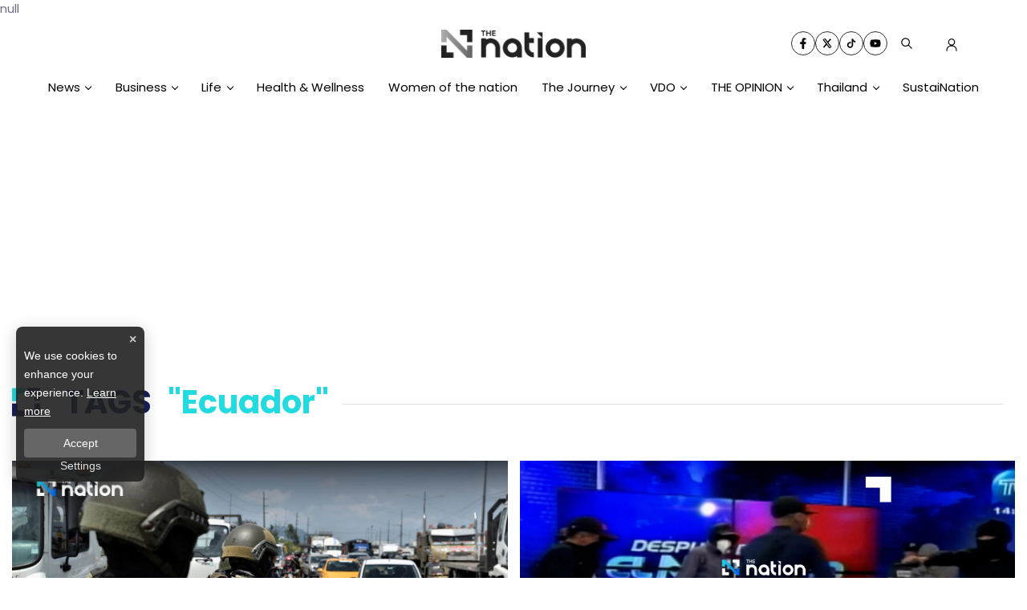

--- FILE ---
content_type: text/html; charset=utf-8
request_url: https://www.google.com/recaptcha/api2/aframe
body_size: 268
content:
<!DOCTYPE HTML><html><head><meta http-equiv="content-type" content="text/html; charset=UTF-8"></head><body><script nonce="V2y1p9O_gR3tCncwpPTkzQ">/** Anti-fraud and anti-abuse applications only. See google.com/recaptcha */ try{var clients={'sodar':'https://pagead2.googlesyndication.com/pagead/sodar?'};window.addEventListener("message",function(a){try{if(a.source===window.parent){var b=JSON.parse(a.data);var c=clients[b['id']];if(c){var d=document.createElement('img');d.src=c+b['params']+'&rc='+(localStorage.getItem("rc::a")?sessionStorage.getItem("rc::b"):"");window.document.body.appendChild(d);sessionStorage.setItem("rc::e",parseInt(sessionStorage.getItem("rc::e")||0)+1);localStorage.setItem("rc::h",'1768677558149');}}}catch(b){}});window.parent.postMessage("_grecaptcha_ready", "*");}catch(b){}</script></body></html>

--- FILE ---
content_type: application/javascript; charset=utf-8
request_url: https://fundingchoicesmessages.google.com/f/AGSKWxX8De2I_6tUT1iHLUoBgtFQZuiYWqUpaVxtfsQ0p4q5-J0gAhH1IiehsjLYZGWXf6vt_m9dkzzQ9L2aeCafplccdSC0fekoovPLK6LThgyGkr42EnR33cewi4ofH2i6ynGtWIHexpqMEMGwUpZ0tWgxoQLWVVawIWY82hlGdCNesNRxBVwzOAKIRJKA/_/googleAdScripts./ad/banner./adswrappermsni./contaxe_/adviewas3.
body_size: -1291
content:
window['5c329967-1b31-42d9-948f-ff8d64b00fdf'] = true;